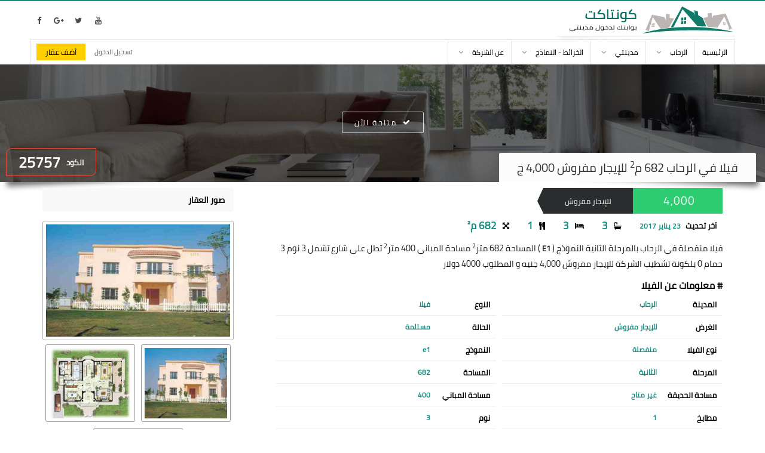

--- FILE ---
content_type: text/html; charset=UTF-8
request_url: https://www.contact-madinaty.com/details/25757/villa_for_rent_new_law_in_alrehab
body_size: 8974
content:
<!doctype html>
<html dir="rtl" lang="ar">
<head>
	<meta charset="utf-8">
    <title>فيلا في الرحاب 682 متر لللإيجار مفروش  تشطيب الشركة | كود 25757</title>
	<meta name="viewport" content="width=device-width, initial-scale=1">
	<!-- Meta For SEO start -->
	<meta name="description" content="فيلا منفصلةبالرحاب بالمرحلة الثانية النموذج ( E1 ) المساحة 682 م مساحة المباني 400 م   تطل على شارع 3 نوم 3 حمام تشطيب الشركة للإيجار مفروش 4,000 جنيه| كود الوحدة: 25757">
	<meta name="rating" content="general">
	<meta name="author" content="كونتاكت">
	<meta name="copyright" content="كونتاكت, 2026">
	<!--<meta name="expires" content="0">-->
	<meta name="revisit-after" content="7 days">
	<meta name="distribution" content="global">
	<meta name="directory" content="submission">
	<meta name="coverage" content="Worldwide">
	<meta name="robots" content="index,follow">
	<meta name="topic" content="Realestate">
	<meta name="Classification" content="Realestate">
	<meta name="category" content="Realestate">
	<meta name="designer" content="abdelrahman gamal">
	<meta property="fb:app_id" content="304651673516448" />
	
	<!-- index for 360 chinees site -->
	<meta name="360-site-verification" content="08d8141adf2309c7bc44758f496d152c"/>
	
	<!--<meta http-equiv="Cache-Control" content="no-cache, no-store, must-revalidate" />
	<meta http-equiv="Pragma" content="no-cache" />-->
    
	<meta property="og:type" content="website">
	<meta property="og:title" content="فيلا في الرحاب 682 متر لللإيجار مفروش  تشطيب الشركة | كود 25757"> 
	<meta property="og:url" content="https://www.contact-madinaty.com:443/details/25757/villa_for_rent_new_law_in_alrehab">
	<meta property="og:description" content="فيلا منفصلةبالرحاب بالمرحلة الثانية النموذج ( E1 ) المساحة 682 م مساحة المباني 400 م   تطل على شارع 3 نوم 3 حمام تشطيب الشركة للإيجار مفروش 4,000 جنيه| كود الوحدة: 25757" />  
	<meta property="og:image" content="https://www.contact-madinaty.com:443/images/models/alrehab/villa/phase01/e/e.jpg"> 
	<meta property="fb:app_id" content="https://www.facebook.com/contactmadinaty/">
    <!-- End OF SEO -->
    
    <link rel="shortcut icon" href="/images/contact-icon1.png">
	<link rel="stylesheet" href="/css/lightgallery.min.1574266982.css"/>
	<link rel="stylesheet" href="/css/font-awesome.min.1574266981.css"/>
	<link rel="stylesheet" href="/css/foundation-icons/foundation-icons.css">
	<link rel="stylesheet" href="/css/normalize.css">
	<link rel="stylesheet" href="/css/jquery-ui.min.css">
	<link rel="stylesheet" href="/css/jquery-ui.theme.min.css">
	<link rel="stylesheet" href="/css/jquery-ui.structure.min.css">
	<link rel="stylesheet" href="/css/offline-language-arabic.1574266982.css"/>
	<link rel="stylesheet" href="/css/offline-theme-dark.1574266983.css"/>
	<link rel="stylesheet" href="/css/default_color1.1574604830.css"/>
	<link rel="stylesheet" href="/css/style.1639231862.css"/>
	<link rel="stylesheet" class="rows_properties_css">
    <link rel="stylesheet" href="/css/sweetalert2.min.css">
    <!-- Schema.org -->
    <script type='application/ld+json'> 
        {
          "@context": "http://www.schema.org",
          "@type": "LocalBusiness",
          "name": "contact",
          "url": "https://www.contact-madinaty.com/",
		  "telephone": "+201110440030",
		  "priceRange": "1700 ايجار, 600,000 كاش, 300 مقدم تقسيط",
          "image": "https://www.contact-madinaty.com/images/contact_logo.png",
          "address": {
            "@type": "PostalAddress",
            "streetAddress": "مكتب 23 أرابيسسك مول مدينتي، القاهرة الجديدة محافظة القاهرة، جمهورية مصر العربية، مكتب بريد 19511",
            "addressLocality": "Madinaty",
            "addressCountry": "Egypt"
          },
          "hasMap": "https://www.google.com.eg/maps/place/Contact+Madinaty+Real+Estat/@30.0610919,31.4791733,17z/data=!3m1!4b1!4m5!3m4!1s0x1458187ac765f871:0xe5d0d8ff026fd40f!8m2!3d30.0610919!4d31.4813673",
          "openingHours": "Mo, Tu, We, Th, Fr, Sa, Su -",
		  "potentialAction": {
            "@type": "SearchAction",
            "target": "https://www.contact-madinaty.com/properties/all_cities/properties/?page=1"
			},
			"contactPoint": [
			{ "@type": "ContactPoint",
			  "telephone": "+201110440030",
			  "contactType": "sales",
			  "availableLanguage": "Arabic, English"
			}
		  ]
        }
    </script>
	
	
	<script type='application/ld+json'>
		{
		  "@context": "http://schema.org",
		  "@type": "Organization",
		  "url": "https://www.contact-madinaty.com",
		  "logo": "https://www.contact-madinaty.com/images/contact_logo.png"
		}
	</script>
	
	<script type="application/ld+json">
		{
		  "@context": "http://schema.org",
		  "@type": "Organization",
		  "name": "contact",
		  "url": "https://www.contact-madinaty.com/",
		  "sameAs": [
			"https://www.facebook.com/contactmadinaty",
			"https://plus.google.com/113504293778487738011",
			"https://twitter.com/contactmadinaty",
			"https://www.youtube.com/channel/UCCq3KLqswoULVOS7wZOTJ7A"
		  ]
		}
	</script>
    <!-- Facebook Pixel Code -->
    <script>
      !function(f,b,e,v,n,t,s)
      {if(f.fbq)return;n=f.fbq=function(){n.callMethod?
      n.callMethod.apply(n,arguments):n.queue.push(arguments)};
      if(!f._fbq)f._fbq=n;n.push=n;n.loaded=!0;n.version='2.0';
      n.queue=[];t=b.createElement(e);t.async=!0;
      t.src=v;s=b.getElementsByTagName(e)[0];
      s.parentNode.insertBefore(t,s)}(window, document,'script',
      'https://connect.facebook.net/en_US/fbevents.js');
      fbq('init', '246225996364325');
      fbq('track', 'PageView');
    </script>
    <noscript><img height="1" width="1" style="display:none"
      src="https://www.facebook.com/tr?id=246225996364325&ev=PageView&noscript=1"
    /></noscript>
    <!-- End Facebook Pixel Code -->
    
    <!-- Global site tag (gtag.js) - Google Analytics -->
<script async src="https://www.googletagmanager.com/gtag/js?id=UA-152697342-1"></script>
<script>
window.dataLayer = window.dataLayer || [];
function gtag(){dataLayer.push(arguments);}
gtag('js', new Date());

gtag('config', 'UA-152697342-1', { 'optimize_id': 'GTM-5F54FLM'});
</script>


<!-- Google Tag Manager -->
<script>(function(w,d,s,l,i){w[l]=w[l]||[];w[l].push({'gtm.start':
new Date().getTime(),event:'gtm.js'});var f=d.getElementsByTagName(s)[0],
j=d.createElement(s),dl=l!='dataLayer'?'&l='+l:'';j.async=true;j.src=
'https://www.googletagmanager.com/gtm.js?id='+i+dl;f.parentNode.insertBefore(j,f);
})(window,document,'script','dataLayer','GTM-N4HF2CG');</script>
<!-- End Google Tag Manager -->

<!-- Anti-flicker snippet (recommended)  -->
<style>.async-hide { opacity: 0 !important} </style>
<script>(function(a,s,y,n,c,h,i,d,e){s.className+=' '+y;h.start=1*new Date;
h.end=i=function(){s.className=s.className.replace(RegExp(' ?'+y),'')};
(a[n]=a[n]||[]).hide=h;setTimeout(function(){i();h.end=null},c);h.timeout=c;
})(window,document.documentElement,'async-hide','dataLayer',4000,
{'GTM-5F54FLM':true});</script>
    
	<script src="/js/jquery-3.2.1.min.js"></script>
	<script src="/js/jquery-ui.min.js"></script>
	<script src="/js/jquery.form.min.js"></script>
	<script src="/js/underscore-min.js"></script>
	<script src="/js/jshashtable-3.0-min.js"></script>
	<script src="/js/jquery.numberformatter-1.2.4.min.js"></script>
	<script src="/js/lightgallery-all.min.js"></script>
	<script src="/js/jQuery_Mousewheel_3.1.13.js"></script>
	<script src="/js/sweetalert2.min.js"></script>
	<script src="/js/offline.1574266997.js"></script>
	<script src="/js/reconnect.1574266998.js"></script>
	<script src="/js/requests.1574266998.js"></script>
	<script src="/js/simulate.1574266999.js"></script>
	<script src="/js/ui.1574266999.js"></script>
	<script src="/js/app.1664292380.js"/></script>
	<script src="/js/script.1574608840.js"/></script>
</head>
    <body itemscope itemtype="http://shcema.org/RealEstateAgent">
        <!-- Google Tag Manager (noscript) -->
<noscript><iframe src="https://www.googletagmanager.com/ns.html?id=GTM-N4HF2CG"
height="0" width="0" style="display:none;visibility:hidden"></iframe></noscript>
<!-- End Google Tag Manager (noscript) -->
		<div class="popup_system hidden">
	<div class="popup_view">
		<span class="cls-popup cls-btn bk-cls-bth e-cls-btn">
			<bdi></bdi>
			<bdi></bdi>
		</span>
		<div class="popup_data"></div>
	</div>
</div>		        <div class="loader">
            <div class="large_spinner">
              <div class="double-bounce1"></div>
              <div class="double-bounce2"></div>
            </div>
        </div>
        <ul class="ch_style_box hidden">
            <li>
                <span class="ce_op">
                    <i class="fa fa-cogs"></i>
                </span>
                <ul class="st_box">
                    <li class="site_colors">
                        <span>الألوان</span>
                        <span>
                            <i class="fa fa-circle color1"></i>
                            <i class="fa fa-circle color2"></i>
                            <i class="fa fa-circle color3"></i>
                            <i class="fa fa-circle color4"></i>
                        </span>
                    </li>
                    <li>
                        <span>شكل الإعلانات</span>
                        <span>
                            <i class="fa fa-qrcode"></i>
                            <i class="fa fa-list"></i>
                        </span>
                    </li>
                </ul>
            </li>
        </ul>
        <div class="black_body"></div>
        <section class="body_contianer">
		<header itemscope itemtype="http://shcema.org/WPHeader" role="banner">
			<div class="container">
				<div class="logo_bar">
					<a href="/" class="contact-logo" itemprop="url">
                        <img src="/images/contact_logo.png" alt="contact-logo" title="عقارات مدينتي والرحاب">
                    </a>
					<span class="header_social_icons">
					 	<a href="https://www.facebook.com/contactmadinaty" rel="nofollow" target="_blank">
							<i class="fa fa-facebook"></i>
						</a>
                        <a href="https://plus.google.com/113504293778487738011" rel="nofollow" target="_blank">
							<i class="fa fa-google-plus"></i>
						</a>
                        <a href="https://twitter.com/contactmadinaty" rel="nofollow" target="_blank">
							<i class="fa fa-twitter"></i>
						</a>
						<a href="https://www.youtube.com/channel/UCCq3KLqswoULVOS7wZOTJ7A" rel="nofollow" target="_blank">
							<i class="fa fa-youtube"></i>
						</a>
					</span>
				</div>
				<div class="header_nav">
	<span class="mobile_icon"><i class="fa fa-bars"></i></span>
	<nav itemscope itemtype="http://schema.org/SiteNavigationElement" role="navigation">
        <ul class="nav_menu" itemscope itemtype="http://schema.org/BreadcrumbList">
            <span class="close_mobile_menu">
                <bdi></bdi>
                <bdi></bdi>
            </span>
			<li itemscope itemprop="itemListElement" itemtype="http://schema.org/ListItem">
				<span>
                    <a itemprop="item" href="/" itemprop="url">
                        <bdi itemprop="name">الرئيسية</bdi>
                    </a>
                </span>
                <meta itemprop="position" content="1" />
                <meta itemprop="name" content="الرئيسية">
			</li>
            <li itemscope itemprop="itemListElement" itemtype="http://schema.org/ListItem">
                <span itemprop="item">
                    <a href="/properties/alrehab" itemprop="url">
                        <bdi itemprop="name">الرحاب</bdi>
                    </a>
                    <i class="fa fa-angle-down"></i>
                </span>
                <meta itemprop="name" content="الرحاب" />
                <meta itemprop="position" content="2" />
                <ul class="sub_menu_2 hidden" itemscope itemtype="http://schema.org/BreadcrumbList" itemprop="item">
					<li itemscope itemprop="itemListElement" itemtype="http://schema.org/ListItem">
                        <a href="/properties/alrehab/properties/sale_cash" itemprop="url">
                            <bdi itemprop="name">عقارات في الرحاب للبيع كاش</bdi>
                        </a>
                        <meta itemprop="name" content="عقارات في الرحاب للبيع كاش" />
                        <meta itemprop="position" content="3" />
                        <i class="fa fa-angle-left"></i>
                        <ul class="sub_lvl2" itemscope itemtype="http://schema.org/BreadcrumbList" itemprop="item">
                            <li itemscope itemprop="itemListElement" itemtype="http://schema.org/ListItem">
                                <a itemprop="url" href="/properties/alrehab/apartments/sale_cash">
                                    <bdi itemprop="name">شقق في الرحاب للبيع كاش</bdi>
                                </a>
                                <meta itemprop="name" content="شقق في الرحاب للبيع كاش" />
                        		<meta itemprop="position" content="4" />
                                <span></span>
                            </li>
                            <li itemscope itemprop="itemListElement" itemtype="http://schema.org/ListItem">
                                <a itemprop="url" href="/properties/alrehab/villas/sale_cash">
                                    <bdi itemprop="name">فيلات للبيع في الرحاب كاش</bdi>
                                </a>
                                <meta itemprop="name" content="فيلات للبيع في الرحاب كاش" />
                        		<meta itemprop="position" content="4" />
                                <span></span>
                            </li>
                            <li itemscope itemprop="itemListElement" itemtype="http://schema.org/ListItem">
                                <a itemprop="url" href="/properties/alrehab/stores/sale_cash">
                                    <bdi itemprop="name">محلات للبيع في الرحاب كاش</bdi>
                                </a>
                                <meta itemprop="name" content="محلات للبيع في الرحاب كاش" />
                        		<meta itemprop="position" content="4" />
                                <span></span>
                            </li>
                            <li itemscope itemprop="itemListElement" itemtype="http://schema.org/ListItem">
                                <a itemprop="url" href="/properties/alrehab/offices/sale_cash">
                                    <bdi itemprop="name">مكاتب للبيع في الرحاب كاش</bdi>
                                </a>
                                <meta itemprop="name" content="مكاتب للبيع في الرحاب كاش" />
                        		<meta itemprop="position" content="4" />
                                <span></span>
                            </li>
                        </ul>
                    </li>
                    <li itemscope itemprop="itemListElement"  itemtype="http://schema.org/ListItem">
                        <a href="/properties/alrehab/properties/sale_installment" itemprop="url">
                            <bdi itemprop="name">عقارات في الرحاب للبيع تقسيط</bdi>
                        </a>
                        <meta itemprop="name" content="عقارات في الرحاب للبيع تقسيط" />
                        <meta itemprop="position" content="3" />
                        <i class="fa fa-angle-left"></i>
                        <ul class="sub_lvl2" itemscope itemtype="http://schema.org/ListItem" itemprop="item">
                            <li itemtype="http://schema.org/ListItem">
                                <a itemprop="url" href="/properties/alrehab/apartments/sale_installment">
                                    <bdi itemprop="name">شقق للبيع في الرحاب تقسيط</bdi>
                                </a>
                                <span></span>
                            </li>
                            <li itemtype="http://schema.org/ListItem">
                                <a itemprop="url" href="/properties/alrehab/villas/sale_installment">
                                    <bdi itemprop="name">فيلات للبيع في الرحاب تقسيط</bdi>
                                </a>
                                <span></span>
                            </li>
                            <li itemtype="http://schema.org/ListItem">
                                <a itemprop="url" href="/properties/alrehab/stores/sale_installment">
                                    <bdi itemprop="name">محلات للبيع في الرحاب تقسيط</bdi>
                                </a>
                                <span></span>
                            </li>
                            <li itemtype="http://schema.org/ListItem">
                                <a itemprop="url" href="/properties/alrehab/offices/sale_installment">
                                    <bdi itemprop="name">مكاتب للبيع في الرحاب تقسيط</bdi>
                                </a>
                                <span></span>
                            </li>
                        </ul>
                    </li>
                    <li class="selector hidden" itemscope itemprop="itemListElement"  itemtype="http://schema.org/ListItem">
                        <a href="/properties/alrehab/properties/rent_new_law" itemprop="url">
                            <bdi itemprop="name">عقارات في الرحاب للإيجار قانون جديد</bdi>
                        </a>
                        <meta itemprop="name" content="عقارات في الرحاب للإيجار قانون جديد" />
                        <meta itemprop="position" content="3" />
                        <i class="fa fa-angle-left"></i>
                        <ul class="sub_lvl2" itemscope itemtype="http://schema.org/ListItem" itemprop="item">
                            <li itemtype="http://schema.org/ListItem">
                                <a itemprop="url" href="/properties/alrehab/apartments/rent_new_law">
                                    <bdi itemprop="name">شقق في الرحاب للإيجار قانون جديد</bdi>
                                </a>
                                <span></span>
                            </li>
                            <li itemtype="http://schema.org/ListItem">
                                <a itemprop="url" href="/properties/alrehab/villas/rent_new_law">
                                    <bdi itemprop="name">فيلات في الرحاب للإيجار قانون جديد</bdi>
                                </a>
                                <span></span>

                            </li>
                            <li itemtype="http://schema.org/ListItem">
                                <a itemprop="url" href="/properties/alrehab/stores/rent_new_law">
                                    <bdi itemprop="name">محلات في الرحاب للإيجار قانون جديد</bdi>
                                </a>
                                <span></span>
                            </li>
                            <li itemtype="http://schema.org/ListItem">
                                <a itemprop="url" href="/properties/alrehab/offices/rent_new_law">
                                    <bdi itemprop="name">مكاتب في الرحاب للإيجار قانون جديد</bdi>
                                </a>
                                <span></span>
                            </li>
                        </ul>
                    </li>
                    <li class="selector hidden" itemscope itemprop="itemListElement"  itemtype="http://schema.org/ListItem">
                        <a href="/properties/alrehab/properties/rent_furnitured" itemprop="url">
                            <bdi itemprop="name">عقارات في الرحاب للإيجار مفروش</bdi>
                        </a>
                        <meta itemprop="name" content="عقارات في الرحاب للإيجار مفروش" />
                        <meta itemprop="position" content="3" />
                        <i class="fa fa-angle-left"></i>
                        <ul class="sub_lvl2" itemscope itemtype="http://schema.org/ListItem" itemprop="item">
                            <li itemtype="http://schema.org/ListItem">
                                <a itemprop="url" href="/properties/alrehab/apartments/rent_furnitured">
                                    <bdi itemprop="name">شقق في الرحاب للإيجار مفروش</bdi>
                                </a>
                                <span></span>
                            </li>
                            <li itemtype="http://schema.org/ListItem">
                                <a itemprop="url" href="/properties/alrehab/villas/rent_furnitured">
                                    <bdi itemprop="name">فيلات في الرحاب للإيجار مفروش</bdi>
                                </a>
                                <span></span>
                            </li>
                            <li itemtype="http://schema.org/ListItem">
                                <a itemprop="url" href="/properties/alrehab/stores/rent_furnitured">
                                    <bdi itemprop="name">محلات في الرحاب للإيجار مفروش</bdi>
                                </a>
                                <span></span>
                            </li>
                            <li itemtype="http://schema.org/ListItem">
                                <a itemprop="url" href="/properties/alrehab/offices/rent_furnitured">
                                    <bdi itemprop="name">مكاتب في الرحاب للإيجار مفروش</bdi>
                                </a>
                                <span></span>
                            </li>
                        </ul>
                    </li>
					<a href="/" class="cropedLogo" itemprop="url">
						<img class="coloredLogo" src="/images/cololredLogo.png" alt="contact-logo" title="عقارات مدينتي والرحاب">
                        <img src="/images/grayLogo.png" alt="contact-logo" title="عقارات مدينتي والرحاب">
                    </a>
					<span class="header_social_icons">
					 	<a href="https://www.facebook.com/contactmadinaty" rel="nofollow" target="_blank">
							<i class="fa fa-facebook"></i>
						</a>
                        <a href="https://plus.google.com/113504293778487738011" rel="nofollow" target="_blank">
							<i class="fa fa-google-plus"></i>
						</a>
                        <a href="https://twitter.com/contactmadinaty" rel="nofollow" target="_blank">
							<i class="fa fa-twitter"></i>
						</a>
						<a href="https://www.youtube.com/channel/UCCq3KLqswoULVOS7wZOTJ7A" rel="nofollow" target="_blank">
							<i class="fa fa-youtube"></i>
						</a>
					</span>
                    <button class="show_more">المزيد</button>
                </ul>
            </li>
            <li itemscope itemprop="itemListElement"  itemtype="http://schema.org/ListItem">
                <span itemprop="item">
                    <a href="/properties/madinaty" itemprop="url">
                        <bdi itemprop="name">مدينتي</bdi>
                    </a>
                    <meta itemprop="name" content="مدينتي" />
                    <meta itemprop="position" content="2" />
                    <i class="fa fa-angle-down"></i>
                </span>
                <ul class="sub_menu_2 hidden" itemscope itemtype="http://schema.org/BreadcrumbList" itemprop="item">
					<li itemscope itemprop="itemListElement"  itemtype="http://schema.org/ListItem">
						<a href="/properties/madinaty/properties/sale_cash" itemprop="url">
							<bdi itemprop="name">عقارات في مدينتي للبيع كاش</bdi>
						</a>
                        <meta itemprop="name" content="عقارات في مدينتي للبيع كاش" />
                        <meta itemprop="position" content="3" />
						<i class="fa fa-angle-left"></i>
						<ul class="sub_lvl2" itemscope itemtype="http://schema.org/BreadcrumbList" itemprop="item">
							<li itemscope itemprop="itemListElement"  itemtype="http://schema.org/ListItem">
								<a itemprop="url" href="/properties/madinaty/apartments/sale_cash">
									<bdi itemprop="name">شقق في مدينتي للبيع كاش</bdi>
								</a>
								<span></span>
                                <meta itemprop="name" content="شقق في مدينتي للبيع كاش" />
                    			<meta itemprop="position" content="4" />
							</li>
							<span></span>
							<li itemscope itemprop="itemListElement"  itemtype="http://schema.org/ListItem">
								<a itemprop="url" href="/properties/madinaty/villas/sale_cash">
									<bdi itemprop="name">فيلات للبيع في مدينتي كاش</bdi>
								</a>
                                <meta itemprop="name" content="فيلات للبيع في مدينتي كاش" />
                    			<meta itemprop="position" content="4" />
								<span></span>
							</li>
							<li itemscope itemprop="itemListElement"  itemtype="http://schema.org/ListItem">
								<a itemprop="url" href="/properties/madinaty/stores/sale_cash">
									<bdi itemprop="name">محلات للبيع في مدينتي كاش</bdi>
								</a>
                                <meta itemprop="name" content="محلات للبيع في مدينتي كاش" />
                    			<meta itemprop="position" content="4" />
								<span></span>
							</li>
							<li itemscope itemprop="itemListElement"  itemtype="http://schema.org/ListItem">
								<a itemprop="url" href="/properties/madinaty/offices/sale_cash">
									<bdi itemprop="name">مكاتب للبيع في مدينتي كاش</bdi>
								</a>
                                <meta itemprop="name" content="مكاتب للبيع في مدينتي كاش" />
                    			<meta itemprop="position" content="4" />
								<span></span>
							</li>
						</ul>
					</li>
					<li itemscope itemprop="itemListElement"  itemtype="http://schema.org/ListItem">
						<a href="/properties/madinaty/properties/sale_installment" itemprop="url">
							<bdi itemprop="name">عقارات في مدينتي للبيع تقسيط</bdi>
						</a>
                        <meta itemprop="name" content="عقارات في مدينتي للبيع تقسيط" />
                    	<meta itemprop="position" content="3" />
						<i class="fa fa-angle-left"></i>
						<ul class="sub_lvl2" itemscope itemtype="http://schema.org/BreadcrumbList" itemprop="item">
							<li itemscope itemprop="itemListElement"  itemtype="http://schema.org/ListItem">
								<a itemprop="url" href="/properties/madinaty/apartments/sale_installment">
									<bdi itemprop="name">شقق للبيع في مدينتي تقسيط</bdi>
								</a>
                                <meta itemprop="name" content="شقق للبيع في مدينتي تقسيط" />
                    			<meta itemprop="position" content="4" />
								<span></span>
							</li>
							<li itemscope itemprop="itemListElement"  itemtype="http://schema.org/ListItem">
								<a itemprop="url" href="/properties/madinaty/villas/sale_installment">
									<bdi itemprop="name">فيلات للبيع في مدينتي تقسيط</bdi>
								</a>
                                <meta itemprop="name" content="فيلات للبيع في مدينتي تقسيط" />
                    			<meta itemprop="position" content="4" />
								<span></span>
							</li>
							<li itemscope itemprop="itemListElement"  itemtype="http://schema.org/ListItem">
								<a itemprop="url" href="/properties/madinaty/stores/sale_installment">
									<bdi itemprop="name">محلات للبيع في مدينتي تقسيط</bdi>
								</a>
                                <meta itemprop="name" content="محلات للبيع في مدينتي تقسيط" />
                    			<meta itemprop="position" content="4" />
								<span></span>
							</li>
							<li itemscope itemprop="itemListElement"  itemtype="http://schema.org/ListItem">
								<a itemprop="url" href="/properties/madinaty/offices/sale_installment">
									<bdi itemprop="name">مكاتب للبيع في مدينتي تقسيط</bdi>
								</a>
                                <meta itemprop="name" content="مكاتب للبيع في مدينتي تقسيط" />
                    			<meta itemprop="position" content="4" />
								<span></span>
							</li>
						</ul>
					</li>
					<li class="selector hidden" itemscope itemprop="itemListElement"  itemtype="http://schema.org/ListItem">
						<a href="/properties/madinaty/properties/rent_new_law" itemprop="url">
							<bdi itemprop="name">عقارات في مدينتي للإيجار قانون جديد</bdi>
						</a>
                        <meta itemprop="name" content="عقارات في مدينتي للإيجار قانون جديد" />
                    	<meta itemprop="position" content="3" />
						<i class="fa fa-angle-left"></i>
						<ul class="sub_lvl2" itemscope itemtype="http://schema.org/BreadcrumbList" itemprop="item">
							<li itemscope itemprop="itemListElement"  itemtype="http://schema.org/ListItem">
								<a itemprop="url" href="/properties/madinaty/apartments/rent_new_law">
									<bdi itemprop="name">شقق في مدينتي للإيجار قانون جديد</bdi>
								</a>
								<span></span>
                                <meta itemprop="name" content="شقق في مدينتي للإيجار قانون جديد" />
                    			<meta itemprop="position" content="4" />
							</li>
							<li itemscope itemprop="itemListElement"  itemtype="http://schema.org/ListItem">
								<a itemprop="url" href="/properties/madinaty/villas/rent_new_law">
									<bdi itemprop="name">فيلات في مدينتي للإيجار قانون جديد</bdi>
								</a>
                                <meta itemprop="name" content="فيلات في مدينتي للإيجار قانون جديد" />
                    			<meta itemprop="position" content="4" />
								<span></span>
							</li>
							<li itemscope itemprop="itemListElement"  itemtype="http://schema.org/ListItem">
								<a itemprop="url" href="/properties/madinaty/stores/rent_new_law">
									<bdi itemprop="name">محلات في مدينتي للإيجار قانون جديد</bdi>
								</a>
                                <meta itemprop="name" content="محلات في مدينتي للإيجار قانون جديد" />
                    			<meta itemprop="position" content="4" />
								<span></span>
							</li>
							<li itemscope itemprop="itemListElement"  itemtype="http://schema.org/ListItem">
								<a itemprop="url" href="/properties/madinaty/offices/rent_new_law">
									<bdi itemprop="name">مكاتب في مدينتي للإيجار قانون جديد</bdi>
								</a>
                                <meta itemprop="name" content="مكاتب في مدينتي للإيجار قانون جديد" />
                    			<meta itemprop="position" content="4" />
								<span></span>
							</li>
						</ul>
					</li>
					<li class="selector hidden" itemscope itemprop="itemListElement"  itemtype="http://schema.org/ListItem">
						<a href="/properties/madinaty/properties/rent_furnitured" itemprop="url">
							<bdi itemprop="name">عقارات في مدينتي للإيجار مفروش</bdi>
						</a>
                        <meta itemprop="name" content="عقارات في مدينتي للإيجار مفروش" />
                    	<meta itemprop="position" content="3" />
						<i class="fa fa-angle-left"></i>
						<ul class="sub_lvl2" itemscope itemtype="http://schema.org/BreadcrumbList" itemprop="item">
							<li itemscope itemprop="itemListElement"  itemtype="http://schema.org/ListItem">
								<a itemprop="url" href="/properties/madinaty/apartments/rent_furnitured">
									<bdi itemprop="name">شقق في مدينتي للإيجار مفروش</bdi>
								</a>
                                <meta itemprop="name" content="شقق في مدينتي للإيجار مفروش" />
                    			<meta itemprop="position" content="4" />
								<span></span>
							</li>
							<li itemscope itemprop="itemListElement"  itemtype="http://schema.org/ListItem">
								<a itemprop="url" href="/properties/madinaty/villas/rent_furnitured">
									<bdi itemprop="name">فيلات في مدينتي للإيجار مفروش</bdi>
								</a>
                                <meta itemprop="name" content="فيلات في مدينتي للإيجار مفروش" />
                    			<meta itemprop="position" content="4" />
								<span></span>
							</li>
							<li itemscope itemprop="itemListElement"  itemtype="http://schema.org/ListItem">
								<a itemprop="url" href="/properties/madinaty/stores/rent_furnitured">
									<bdi itemprop="name">محلات في مدينتي للإيجار مفروش</bdi>
								</a>
                                <meta itemprop="name" content="محلات في مدينتي للإيجار مفروش" />
                    			<meta itemprop="position" content="4" />
								<span></span>
							</li>
							<li itemscope itemprop="itemListElement"  itemtype="http://schema.org/ListItem">
								<a itemprop="url" href="/properties/madinaty/offices/rent_furnitured">
									<bdi itemprop="name">مكاتب في مدينتي للإيجار مفروش</bdi>
								</a>
                                <meta itemprop="name" content="مكاتب في مدينتي للإيجار مفروش" />
                    			<meta itemprop="position" content="4" />
								<span></span>
							</li>
						</ul>
					</li>
					<a href="/" class="cropedLogo" itemprop="url">
						<img class="coloredLogo" src="/images/cololredLogo.png" alt="contact-logo" title="عقارات مدينتي والرحاب">
                        <img src="/images/grayLogo.png" alt="contact-logo" title="عقارات مدينتي والرحاب">
                    </a>
					<span class="header_social_icons">
					 	<a href="https://www.facebook.com/contactmadinaty" rel="nofollow" target="_blank">
							<i class="fa fa-facebook"></i>
						</a>
                        <a href="https://plus.google.com/113504293778487738011" rel="nofollow" target="_blank">
							<i class="fa fa-google-plus"></i>
						</a>
                        <a href="https://twitter.com/contactmadinaty" rel="nofollow" target="_blank">
							<i class="fa fa-twitter"></i>
						</a>
						<a href="https://www.youtube.com/channel/UCCq3KLqswoULVOS7wZOTJ7A" rel="nofollow" target="_blank">
							<i class="fa fa-youtube"></i>
						</a>
					</span>
                    <button class="show_more">المزيد</button>
                </ul>
            </li>
            <li itemscope itemprop="itemListElement"  itemtype="http://schema.org/ListItem">
                <span itemprop="item">
                    <a href="javascript:void(0)">
                        <bdi itemprop="name">الخرائط - النماذج</bdi>
                    </a>
                    <meta itemprop="name" content="الخرائط - النماذج" />
                    <meta itemprop="position" content="2" />
                    <i class="fa fa-angle-down"></i>
                </span>
     			<ul class="sub_menu_2 hidden" itemscope itemtype="http://schema.org/BreadcrumbList" itemprop="item">
					<li itemscope itemprop="itemListElement"  itemtype="http://schema.org/ListItem">
					<a href="/maps" itemprop="url">
						<bdi itemprop="name">الخرائط</bdi>
					</a>
                    <meta itemprop="name" content="الخرائط" />
                    <meta itemprop="position" content="3" />
					<i class="fa fa-angle-left"></i>
					<ul class="sub_lvl2" itemscope itemtype="http://schema.org/BreadcrumbList" itemprop="item">
						<li itemscope itemprop="itemListElement"  itemtype="http://schema.org/ListItem">
							<a itemprop="url" href="/maps/alrehab/apartment">
								<bdi itemprop="name">خرائط العمارات في الرحاب</bdi>
							</a>
                            <meta itemprop="name" content="خرائط العمارات في الرحاب" />
                    		<meta itemprop="position" content="4" />
						</li>
						<li itemscope itemprop="itemListElement"  itemtype="http://schema.org/ListItem">
							<a itemprop="url" href="/maps/madinaty/apartment">
								<bdi itemprop="name">خرائط العمارات في مدينتي</bdi>
							</a>
                            <meta itemprop="name" content="خرائط العمارات في مدينتي" />
                    		<meta itemprop="position" content="4" />
						</li>
						<li itemscope itemprop="itemListElement"  itemtype="http://schema.org/ListItem">
							<a itemprop="url" href="/maps/alrehab/villa">
								<bdi itemprop="name">خرائط الفيلات في الرحاب</bdi>
							</a>
                            <meta itemprop="name" content="خرائط الفيلات في الرحاب" />
                    		<meta itemprop="position" content="4" />
						</li>
						<li itemscope itemprop="itemListElement"  itemtype="http://schema.org/ListItem">
							<a itemprop="url" href="/maps/madinaty/villa">
								<bdi itemprop="name">خرائط الفيلات في مدينتي</bdi>
							</a>
                            <meta itemprop="name" content="خرائط الفيلات في مدينتي" />
                    		<meta itemprop="position" content="4" />
						</li>
					</ul>
					</li>
					<li itemscope itemprop="itemListElement"  itemtype="http://schema.org/ListItem">
						<a href="/models" itemprop="url">
							<bdi itemprop="name">النماذج</bdi>
						</a>
                        <meta itemprop="name" content="النماذج" />
                    	<meta itemprop="position" content="3" />
						<i class="fa fa-angle-left"></i>
						<ul class="sub_lvl2" itemscope itemtype="http://schema.org/BreadcrumbList" itemprop="item">
							<li itemscope itemprop="itemListElement"  itemtype="http://schema.org/ListItem">
								<a itemprop="url" href="/models/alrehab/apartment">
									<bdi itemprop="name">نماذج العمارات في الرحاب</bdi>
								</a>
                                <meta itemprop="name" content="نماذج العمارات في الرحاب" />
                    			<meta itemprop="position" content="4" />
							</li>
							<li itemscope itemprop="itemListElement"  itemtype="http://schema.org/ListItem">
								<a itemprop="url" href="/models/madinaty/apartment">
									<bdi itemprop="name">نماذج العمارات في مدينتي</bdi>
								</a>
                                <meta itemprop="name" content="نماذج العمارات في مدينتي" />
                    			<meta itemprop="position" content="4" />
							</li>
							<li itemscope itemprop="itemListElement"  itemtype="http://schema.org/ListItem">
								<a itemprop="url" href="/models/alrehab/villa">
									<bdi itemprop="name">نماذج الفيلات في الرحاب</bdi>
								</a>
                                <meta itemprop="name" content="نماذج الفيلات في الرحاب" />
                    			<meta itemprop="position" content="4" />
							</li>
							<li itemscope itemprop="itemListElement"  itemtype="http://schema.org/ListItem">
								<a itemprop="url" href="/models/madinaty/villa">
									<bdi itemprop="name">نماذج الفيلات في مدينتي</bdi>
								</a>
                                <meta itemprop="name" content="نماذج الفيلات في مدينتي" />
                    			<meta itemprop="position" content="4" />
							</li>
						</ul>
					</li>
					<a href="/" class="cropedLogo" itemprop="url">
						<img class="coloredLogo" src="/images/cololredLogo.png" alt="contact-logo" title="عقارات مدينتي والرحاب">
                        <img src="/images/grayLogo.png" alt="contact-logo" title="عقارات مدينتي والرحاب">
     				               </a>
					<span class="header_social_icons">
					 	<a href="https://www.facebook.com/contactmadinaty" rel="nofollow" target="_blank">
							<i class="fa fa-facebook"></i>
						</a>
                        <a href="https://plus.google.com/113504293778487738011" rel="nofollow" target="_blank">
							<i class="fa fa-google-plus"></i>
						</a>
                        <a href="https://twitter.com/contactmadinaty" rel="nofollow" target="_blank">
							<i class="fa fa-twitter"></i>
						</a>
						<a href="https://www.youtube.com/channel/UCCq3KLqswoULVOS7wZOTJ7A" rel="nofollow" target="_blank">
							<i class="fa fa-youtube"></i>
						</a>
					</span>
                </ul>
			</li>
            <li itemscope itemprop="itemListElement"  itemtype="http://schema.org/ListItem">
                <span itemprop="item">
                    <a>
						<bdi itemprop="name">عن الشركة</bdi>
                    </a>
                    <meta itemprop="name" content="عن الشركة" />
                    <meta itemprop="position" content="2" />
                    <i class="fa fa-angle-down"></i>
                </span>
                <ul class="sub_menu_2 hidden" itemscope itemtype="http://schema.org/BreadcrumbList" itemprop="item">
                    <li itemscope itemprop="itemListElement"  itemtype="http://schema.org/ListItem">
                        <a href="/staff" itemprop="url">
                            <bdi itemprop="name">فريق المبيعات</bdi>
                        </a>
                        <meta itemprop="name" content="فريق المبيعات" />
                    	<meta itemprop="position" content="3" />
                    </li>
                    <li itemscope itemprop="itemListElement"  itemtype="http://schema.org/ListItem">
                        <a href="/contact-us.php" itemprop="url">
                            <bdi itemprop="name">اتصل بنا</bdi>
                        </a>
                        <meta itemprop="name" content="اتصل بنا" />
                    	<meta itemprop="position" content="3" />
                    </li>
					<a href="/" class="cropedLogo" itemprop="url">
						<img class="coloredLogo" src="/images/cololredLogo.png" alt="contact-logo" title="عقارات مدينتي والرحاب">
						<img src="/images/grayLogo.png" alt="contact-logo" title="عقارات مدينتي والرحاب">
					</a>
					<span class="header_social_icons">
						<a href="https://www.facebook.com/contactmadinaty" rel="nofollow" target="_blank">
							<i class="fa fa-facebook"></i>
						</a>
						<a href="https://plus.google.com/113504293778487738011" rel="nofollow" target="_blank">
							<i class="fa fa-google-plus"></i>
						</a>
						<a href="https://twitter.com/contactmadinaty" rel="nofollow" target="_blank">
							<i class="fa fa-twitter"></i>
						</a>
						<a href="https://www.youtube.com/channel/UCCq3KLqswoULVOS7wZOTJ7A" rel="nofollow" target="_blank">
							<i class="fa fa-youtube"></i>
						</a>
					</span>
                </ul>
            </li>
        </ul>
    </nav>
	<span class="login_add">  
					<a href="/login" class="l_login">
				<bdi>تسجيل الدخول</bdi>
			</a>
			<a href="/add_property" class="l_add_property">
				<bdi>أضف عقار</bdi>
			</a>
			</span>
</div>			</div>
		</header><div id="r25757" data-id="25757" class="view">
    <div class="header_of_ad">
        <div class="decrease_lighting"></div>
        <h2 class="view_sss_title" href="#">فيلا في <span itemprop="category">الرحاب</span> 682 م<sup>2</sup> للإيجار مفروش 4,000 ج </h2>
		<span class="inside_address_availability">
						<span class="availability">
				<i class="fa fa-check"></i>				<bdi>متاحة الآن</bdi>
			</span>
		</span>
        
    </div>
    <div class="body_details">
        <div class="details_ad admin" data-rid="25757">
            <div class="price_code">
                <span class="price_quick_anchor">
                    <a href="/properties/alrehab/villa/rent_new_law" class="quick_anchor">
                        <img src="/images/arrow-black.png" alt="arrow-black">
                        <bdi>للإيجار مفروش</bdi>
                    </a>
                    <span class="price_in">
                        <bdi>4,000</bdi>
                    </span>
                </span>
                <span class="code_in">
                    <bdi>الكود</bdi>
                    <bdi id="unit_code">25757</bdi>
                </span>
            </div>
            <div class="advanced_details_container">
                <div id="all_details" class="all_details">
				<div class="details_bar">
                    <div class="date_of_upload">
                        <bdi>آخر تحديث</bdi>
                        <bdi>23 يناير 2017</bdi>
                    </div>
                    <span>
                        <i class="fa fa-bath"></i>
                        <bdi>3</bdi>
                    </span>
                    <span>
                        <i class="fa fa-bed"></i>
                        <bdi>3</bdi>
                    </span>
                    <span>
                        <i class="fa fa-cutlery"></i>
                        <bdi>1</bdi>
                    </span>
                    <span>
                        <i class="fa fa-arrows-alt"></i>
                        <bdi>682 م²</bdi>
                    </span>
                </div>

                <p class="discription">فيلا منفصلة في الرحاب بالمرحلة الثانية النموذج ( <b>E1</b> ) المساحة 682 متر<sup>2</sup> مساحة المباني 400 متر<sup>2</sup>  تطل على شارع تشمل 3 نوم 3 حمام 0 بلكونة تشطيب الشركة للإيجار مفروش 4,000 جنيه و المطلوب 4000 دولار</p>
                <p class="details_text"># معلومات عن الفيلا</p>
                <div class="advanced_details_box">
                    <span>
                        <bdi>المدينة</bdi>
                        <span >الرحاب</span>
                    </span>
                    <span>
                        <bdi>النوع</bdi>
                        <span >فيلا</span>
                    </span>
										<span>
						<bdi>الغرض</bdi>
                        <span>للإيجار مفروش</span>
					</span>
					                    <span>
                        <bdi>الحالة</bdi>
                        <span >مستلمة</span>
                    </span>
                                        <span>
						<bdi>نوع الفيلا</bdi>
                        <span >منفصلة</span>
                    </span>
                                        <span>
                        <bdi>النموذج</bdi>
                        <span >e1</span>
                    </span>
					                    <span>
                        <bdi>المرحلة</bdi>
                        <span >الثانية</span>
                    </span>
					                    					
										
					<span>
                        <bdi>المساحة</bdi>
                        <span >682</span>
                    </span>
					
										
					<span>
                        <bdi>مساحة الحديقة</bdi>
                        <span >غير متاح</span>
                    </span>
					
										
                    
                                        <span>
                        <bdi>مساحة المباني</bdi>
                        <span >400</span>
                    </span>
                                        
                    <span>
                        <bdi>مطابخ</bdi>
                        <span>1</span>
                    </span>
                    <span>
                        <bdi>نوم</bdi>
                        <span >3</span>
                    </span>
                    <span>
                        <bdi>حمامات</bdi>
					 	<span >3</span>
                    </span>
                    <span>
                        <bdi>بلكونات</bdi>
                        <span >غير متاح</span>
                    </span>
                                        <span>
                        <bdi>بها رووف</bdi>
                        <span >لا</span>
                    </span>
                                        <span>
                        <bdi>التشطيب</bdi>
                        <span > الشركة</span>
                    </span>
                    <span>
                        <bdi>المكيفات</bdi>
                        <span >غير مكيفة</span>
                    </span>
                    <span>
                        <bdi>المصاعد</bdi>
                        <span >غير متاح</span>
                    </span>
					<span class="inside_availabilty">
                        <bdi>تاريخ الاتاحة</bdi>
                        <span >		<i class="fa fa-check"></i>
		<bdi>متاحة الآن</bdi>
		</span>
                    </span>
                </div>
				<p class="money_infos_text">
					# الإطلالات للفيلا									</p>
				<div id="show_views" class="view_prop_views">
									<span class="views_mirror">
					<i class="fa fa-check"></i>
					<bdi>شارع</bdi>
				</span>
								</div>
				<div id="edit_views" class="edit_checks hidden">
								<input id="l_parking"  type="checkbox"  name="viwes[]" value="l_parking"/>
			<label for="l_parking"><bdi>باركنج</bdi><span></span></label>
						<input id="l_road" checked type="checkbox"  name="viwes[]" value="l_road"/>
			<label for="l_road"><bdi>شارع</bdi><span></span></label>
						<input id="l_small_garden"  type="checkbox"  name="viwes[]" value="l_small_garden"/>
			<label for="l_small_garden"><bdi>حديقة صغيرة</bdi><span></span></label>
						<input id="l_v_garden"  type="checkbox"  name="viwes[]" value="l_v_garden"/>
			<label for="l_v_garden"><bdi>حديقة</bdi><span></span></label>
						<input id="l_wide_garden"  type="checkbox"  name="viwes[]" value="l_wide_garden"/>
			<label for="l_wide_garden"><bdi>حديقة كبيرة</bdi><span></span></label>
						<input id="l_club"  type="checkbox"  name="viwes[]" value="l_club"/>
			<label for="l_club"><bdi>النادي</bdi><span></span></label>
						<input id="l_swiming"  type="checkbox"  name="viwes[]" value="l_swiming"/>
			<label for="l_swiming"><bdi>حمام السباحة</bdi><span></span></label>
						<input id="l_golf"  type="checkbox"  name="viwes[]" value="l_golf"/>
			<label for="l_golf"><bdi>جولف</bdi><span></span></label>
						<input id="l_play_area"  type="checkbox"  name="viwes[]" value="l_play_area"/>
			<label for="l_play_area"><bdi>منطقة العاب</bdi><span></span></label>
						<input id="l_lakes"  type="checkbox"  name="viwes[]" value="l_lakes"/>
			<label for="l_lakes"><bdi>بحيرات</bdi><span></span></label>
						<input id="l_mall"  type="checkbox"  name="viwes[]" value="l_mall"/>
			<label for="l_mall"><bdi>مول</bdi><span></span></label>
						<input id="l_foodcort"  type="checkbox"  name="viwes[]" value="l_foodcort"/>
			<label for="l_foodcort"><bdi>منطقة مطاعم</bdi><span></span></label>
							</div>
				<p class="money_infos_text">
					# الإتجاهات للفيلا									</p>
				<div id="show_fronts" class="view_prop_views">
									<span class="views_mirror">
					<i class="fa fa-check"></i>
					<bdi>غير متاح</bdi>
				</span>
								</div>
				<div id="edit_fronts" class="edit_checks hidden">
						<input id="front_n"   name="fronts[]" type="checkbox" value="l_f_n">
	<label for="front_n"><bdi>بحري</bdi><span></span></label>
	<input id="front_s"   name="fronts[]" type="checkbox" value="l_f_s">
	<label for="front_s"><bdi>قبلي</bdi><span></span></label>
	<input id="front_e"   name="fronts[]" type="checkbox" value="l_f_e">
	<label for="front_e"><bdi>شرقي</bdi><span></span></label>
	<input id="front_w"   name="fronts[]" type="checkbox" value="l_f_w">
	<label for="front_w"><bdi>غربي</bdi><span></span></label>
					</div>
                <p class="money_infos_text"># المعلومات المالية للفيلا</p>
                <div class="advanced_details_box">
                                                                                                  <span>
                        <bdi>الإيجار الشهري</bdi>
                        <span >4,000</span>
                    </span>
                    <span>
                        <bdi>مدة الإيجار</bdi>
                        <span >غير متاح</span>
                    </span>
                    <span>
                        <bdi>التأمين</bdi>
                        <span >غير متاح</span>
                    </span>
                    <span>
                        <bdi>الزيادة السنوية</bdi>
                        <span >غير متاح</span>
                    </span>
                    <span>
                        <bdi>الصيانة</bdi>
                        <span >على المستأجر</span>
                    </span>
                    <span>
                        <bdi>جنسية المستأجر</bdi>
                        <span>لا يشترط</span>
                    </span>
                                    </div>
                <p class="money_infos_text"># ملاحظات علي الفيلا<span >&nbsp;تعديل</span></p>
                <span class="inside_notes">
					<span >المطلوب 4000 دولار</span>
				</span>
					
									<p class="call_us_text"># تواصل مع المبيعات</p>
					<div class="our_phones">
							<ul>
																<li>
											<span class="seller_img">
													<img src="/images/default_user.jpg" alt="person_1">
											</span>
											<span class="name">شريف مصطفى</span>
											<span class="phone_number"><i class="fa fa-phone"></i><bdi class="sales_number">01111100291</bdi></span>
									</li>
																		<li>
											<span class="seller_img">
													<img src="/images/default_user.jpg" alt="person_1">
											</span>
											<span class="name">دعاء</span>
											<span class="phone_number"><i class="fa fa-phone"></i><bdi class="sales_number">01155989988</bdi></span>
									</li>
																		<li>
											<span class="seller_img">
													<img src="/images/default_user.jpg" alt="person_1">
											</span>
											<span class="name">عبدالفتاح</span>
											<span class="phone_number"><i class="fa fa-phone"></i><bdi class="sales_number">01145450011</bdi></span>
									</li>
																		<li>
											<span class="seller_img">
													<img src="/images/default_user.jpg" alt="person_1">
											</span>
											<span class="name">hesham mahrous</span>
											<span class="phone_number"><i class="fa fa-phone"></i><bdi class="sales_number">01115666813</bdi></span>
									</li>
																</ul>
					</div>
									
				 	<!-- AddToAny BEGIN -->
                	<div class="a2a_kit a2a_kit_size_32 a2a_default_style">
                    <span class="bt_fb">
                        <a class="a2a_button_facebook">
                            <bdi>مشاركة</bdi>
                            <a class="a2a_button_facebook"></a>
                        </a>
                    </span>
                    
                    <span class="bt_msn">
                        <a class="a2a_button_facebook_messenger"></a>
                    </span>
                    
                    <span class="bt_tw">
                        <a class="a2a_button_twitter">
                            <bdi>مشاركة</bdi>
                            <a class="a2a_button_twitter"></a>
                        </a>
                    </span>
                    
                    <span class="bt_gogl">
                        <a class="a2a_button_google_plus">
                            <bdi>مشاركة</bdi>
                            <a class="a2a_button_google_plus"></a>
                        </a>
                    </span>
                    
                    <span class="bt_wh">
                        <a class="a2a_button_whatsapp">
                            <bdi>إرسال</bdi>
                            <a class="a2a_button_whatsapp"></a>
                        </a>
                    </span>
                    
                    <span class="bt_vib">
                        <a class="a2a_button_viber">
                            <bdi>إرسال</bdi>
                            <a class="a2a_button_viber"></a>
                        </a>
                    </span>
                    
                    <span class="bt_lin">
                        <a class="a2a_button_linkedin">
                            <bdi>مشاركة</bdi>
                            <a class="a2a_button_linkedin"></a>
                        </a>
                    </span>
                </div>
                	<script async src="https://static.addtoany.com/menu/page.js"></script>
                	<!-- AddToAny END -->
				</div>
            </div>
			        </div>
        <div class="simillar_properties">
            <p class="simillar_text">صور العقار</p>
            <div class="sss_images">
                <img class="watermark" src="/images/models/alrehab/villa/phase01/e/e.jpg" alt="فيلا في الرحاب 682 م2 للإيجار مفروش 4,000 ج ">
            			<div class="res_2" title="صور العقار">
				<a  href="/images/models/alrehab/villa/phase01/e/e.jpg">
				  <img class="watermark" src="/images/models/alrehab/villa/phase01/e/e.jpg" alt="فيلا في الرحاب 682 م2 للإيجار مفروش 4,000 ج "/>
				  <div><i class='fa fa-picture-o'></i></div>
				</a>
								<a  href="/images/models/alrehab/villa/phase01/e/000.jpg">
				  <img class="watermark" src="/images/models/alrehab/villa/phase01/e/000.jpg" alt="فيلا في الرحاب 682 م2 للإيجار مفروش 4,000 ج "/>
				  <div><i class='fa fa-picture-o'></i></div>
				</a>
												<a href="/images/models/alrehab/villa/phase01/e/001.jpg">
					<img class="watermark" src="/images/models/alrehab/villa/phase01/e/001.jpg" alt="فيلا في الرحاب 682 م2 للإيجار مفروش 4,000 ج ">
				</a>
											</div>
			            </div>
            <p class="simillar_text">إعلانات مشابهة</p>
            <div class="simillar_properties_contianer">
                		<div class="simillar_sss_box">
			<a href="/details/25757/villa_for_rent_new_law_in_alrehab" class="view_simillar_ad" target="_blank"><i class="fa fa-eye"></i></a>
			<a href="/details/25757/villa_for_rent_new_law_in_alrehab" class="ad_img_container" target="_blank">
				<img src="/images/models/alrehab/villa/phase01/e/e.jpg" alt="فيلا في الرحاب 682 م2 للإيجار مفروش 4,000 ج ">
			</a>
			<a class="title_of_ad" href="/details/25757/villa_for_rent_new_law_in_alrehab">فيلا في <span itemprop="category">الرحاب</span> 682 م<sup>2</sup> للإيجار مفروش 4,000 ج </a>
			<p class="det_of_ad">فيلا منفصلة في الرحاب بالمرحلة الثانية النموذج ( <b>E1</b> ) المساحة 682 متر<sup>2</sup> مساحة المباني 400 متر<sup>2</sup>  تطل على شارع تشمل 3 نوم 3 حمام 0 بلكونة تشطيب الشركة للإيجار مفروش 4,000 جنيه و المطلوب 4000 دولار</p>
		</div>
				<div class="simillar_sss_box">
			<a href="/details/24703/villa_for_rent_new_law_in_alrehab" class="view_simillar_ad" target="_blank"><i class="fa fa-eye"></i></a>
			<a href="/details/24703/villa_for_rent_new_law_in_alrehab" class="ad_img_container" target="_blank">
				<img src="/images/models/alrehab/villa/phase06/n/n.jpg" alt="فيلا في الرحاب 670 م2 للإيجار مفروش تشطيب خاص 80,000 ج ">
			</a>
			<a class="title_of_ad" href="/details/24703/villa_for_rent_new_law_in_alrehab">فيلا في <span itemprop="category">الرحاب</span> 670 م<sup>2</sup> للإيجار مفروش تشطيب خاص 80,000 ج </a>
			<p class="det_of_ad">فيلا منفصلة في الرحاب بالمرحلة السادسة النموذج ( <b>N</b> ) المساحة 670 متر<sup>2</sup> مساحة المباني 336 متر<sup>2</sup>  تطل على شارع تشمل 4 نوم 4 حمام 0 بلكونة تشطيب خاص للإيجار مفروش 80,000 جنيه و الفيلا بها حمام سباحه</p>
		</div>
		            </div>
        </div>
    </div>
</div>
            <footer itemscope itemtype="http://schema.org/WPFooter" role="contentinfo">
                <div class="contacts" itemscope itemtype="http://schema.org/Organization">
                    <div class="back_box"></div>
                    <div class="whous">
                        <a href="/" class="contact-logo" itemprop="url">
							<img src="/images/contact_logo.png" alt="contact-logo" title="عقارات مدينتي والرحاب">
						</a>
                        <span class="whous_text" itemprop="description">شركة <a href="/">كونتاكت</a> رائدة فى التسويق العقاري، لدينا باع طويل فى منطقة القاهرة الجديدة (<a href="/">مدينتي</a> - <a href="/">الرحاب</a>) خصوصًا ومحافظة القاهرة عمومًا. لدينا فريق عمل محترف ومدرب خصيصًا لمساعدة عملاء الشركة</span>
                    </div>
                    <div class="infos">
                        <span class="title_1">اتصل بنا</span>
                        <span class="address" itemprop="address" http://schema.org/PostalAddress>
                            مدينة الرحاب المبنى الإداري مكتب 106 الدور الأول - القاهرة الجديدة - مصر
                        </span>
                        <span class="details">
                            <span class="phone">
                                <i class="fa fa-phone"></i>
                                <bdi itemprop="telephone">01110440030</bdi>
                            </span>

                            <span class="mail">
                                <i class="fa fa-envelope"></i>
                                <bdi itemprop="email">info@contact-madinaty.com</bdi>
                            </span>
                        </span>
                    </div>
                </div>
                <div class="copy_right" itemscope itemtype="http://schema.org/WebPageElement">
	<p class="seo_links">
		<a href="/">كونتكت</a>
		<bdi></bdi>
		<a href="/properties/madinaty/apartments/sale">شقق لليع في مدينتى</a>
		<bdi></bdi>
		<a href="/properties/madinaty/apartments/rent">شقق للإيجار في مدينتى</a>
		<bdi></bdi>
		<a href="/properties/alrehab/apartments/sale">شقق للبيع في الرحاب</a>
		<bdi></bdi>
		<a href="/properties/alrehab/apartments/rent">شقق للإيجار في الرحاب</a>
	</p>
	<p class="seo_links">
		<a href="/properties/madinaty/villas/sale">فيلات للبيع في مدينتي</a>
		<bdi></bdi>
		<a href="/properties/alrehab/villas/sale">فيلات للبيع في الرحاب</a>
		<bdi></bdi>
		<a href="/properties/madinaty/villas/rent">فيلات للإيجار في مدينتي</a>
		<bdi></bdi>
		<a href="/properties/alrehab/villas/rent">فيلات للإيجار في الرحاب</a>
	</p>
	<p itemprop="copyrightHolder">all rights reserved for <a class="contactAnchor" href="/">contact company</a> &copy; 2026</p>
	<p class="powered_by">Powered by <a href="#">IT Village Team</a></p>
	<p class="footer_socials">
		<a href="https://www.facebook.com/contactmadinaty" rel="nofollow" target="_blank">
			<i class="fa fa-facebook"></i>
		</a>
		<a href="https://plus.google.com/113504293778487738011" rel="nofollow" target="_blank">
			<i class="fa fa-google-plus"></i>
		</a>
		<a href="https://twitter.com/contactmadinaty" rel="nofollow" target="_blank">
			<i class="fa fa-twitter"></i>
		</a>
		<a href="https://www.youtube.com/channel/UCCq3KLqswoULVOS7wZOTJ7A" rel="nofollow" target="_blank">
			<i class="fa fa-youtube"></i>
		</a>
	</p>
</div>            </footer>
        </section>
    </body>
</html>
